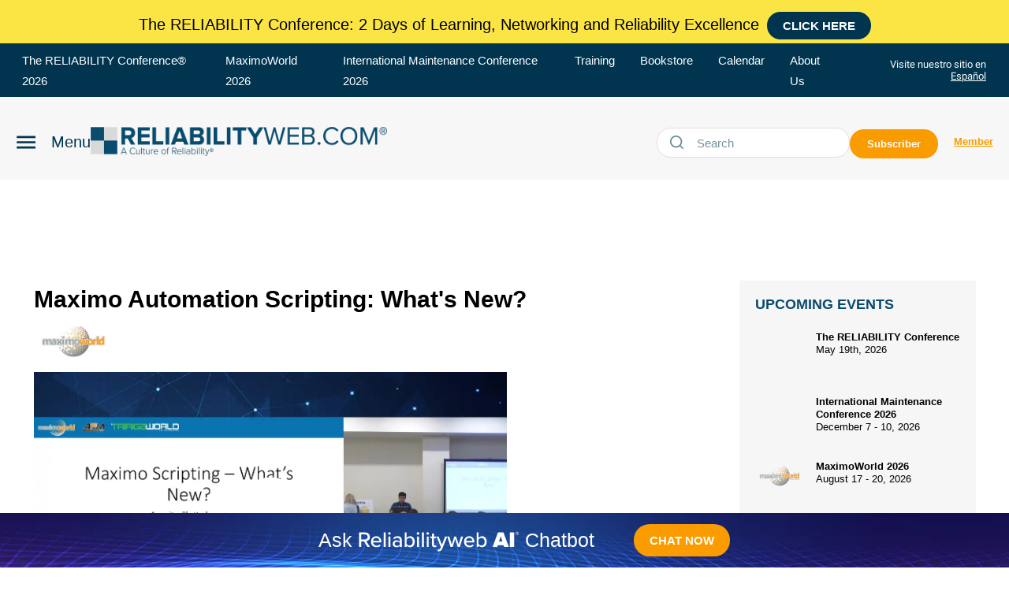

--- FILE ---
content_type: text/html; charset=utf-8
request_url: https://www.google.com/recaptcha/api2/aframe
body_size: 267
content:
<!DOCTYPE HTML><html><head><meta http-equiv="content-type" content="text/html; charset=UTF-8"></head><body><script nonce="mvKUyXgU1wPogPZY--3Seg">/** Anti-fraud and anti-abuse applications only. See google.com/recaptcha */ try{var clients={'sodar':'https://pagead2.googlesyndication.com/pagead/sodar?'};window.addEventListener("message",function(a){try{if(a.source===window.parent){var b=JSON.parse(a.data);var c=clients[b['id']];if(c){var d=document.createElement('img');d.src=c+b['params']+'&rc='+(localStorage.getItem("rc::a")?sessionStorage.getItem("rc::b"):"");window.document.body.appendChild(d);sessionStorage.setItem("rc::e",parseInt(sessionStorage.getItem("rc::e")||0)+1);localStorage.setItem("rc::h",'1768552744438');}}}catch(b){}});window.parent.postMessage("_grecaptcha_ready", "*");}catch(b){}</script></body></html>